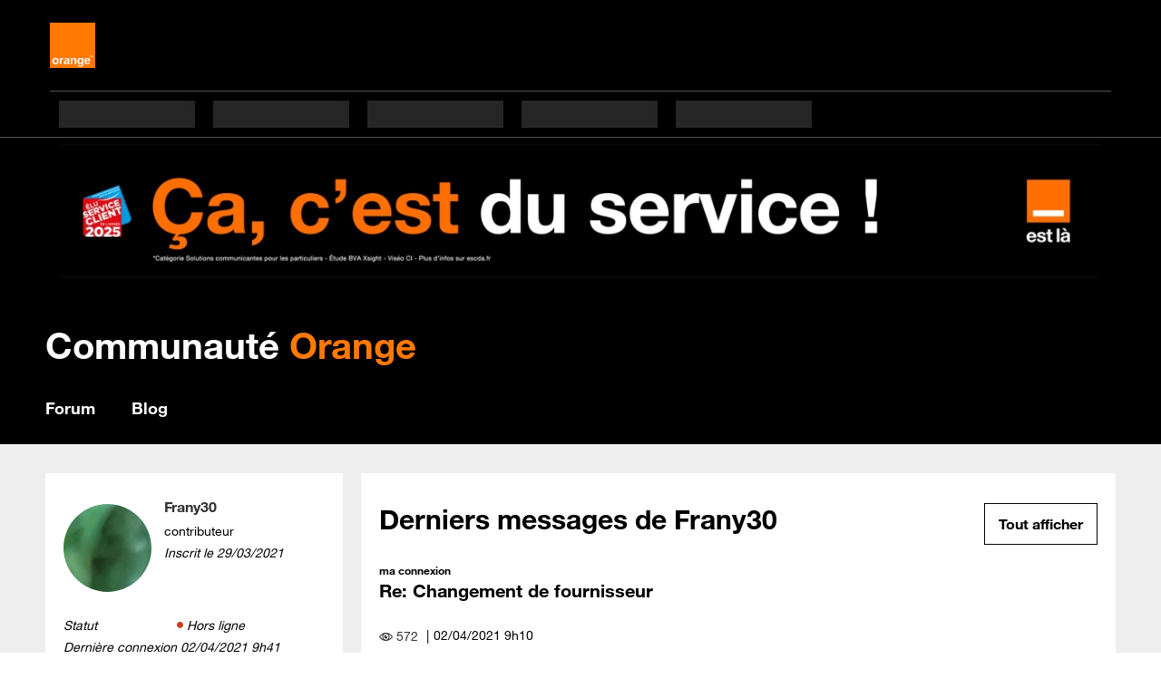

--- FILE ---
content_type: text/javascript
request_url: https://communaute.orange.fr/html/assets/component_init.js?v=3
body_size: 101
content:
(function($){
  $(document).ready(function(){

      var cards = $(".custom-top-solutionneurs .lia-component-users-widget-user-list .lia-list-row");
      for(var i = 0; i < cards.length; i++){
          var target = Math.floor(Math.random() * cards.length -1) + 1;
          var target2 = Math.floor(Math.random() * cards.length -1) +1;
          cards.eq(target).before(cards.eq(target2));
      }

      $(".custom-top-solutionneurs .lia-component-users-widget-user-list .lia-list-row:nth-child(n+7)").hide();
  });
})(jQuery);

--- FILE ---
content_type: application/javascript
request_url: https://tags.tiqcdn.com/utag/orange/assistance/prod/utag.110.js?utv=ut4.39.202403281427
body_size: 7730
content:
//tealium universal tag - utag.110 ut4.0.202511061310, Copyright 2025 Tealium.com Inc. All Rights Reserved.
window.lpTag=window.lpTag||{};lpTag.sdes=lpTag.sdes||[];window.lpTag.autoStart=false;function openctc(url,title,w,h){if(((typeof utag_data['webview']!=='undefined')&&(utag_data['webview']==true))||((typeof utag_data['canal']!=='undefined')&&(utag_data['canal'].toLowerCase()=='mobile web'))){return window.open(url,'_self');}else{var left=(screen.width/2)-(w/2);var top=(screen.height/2)-(h/2);return window.open(url,title,'toolbar=no, location=no, directories=no, status=no, menubar=no, scrollbars=yes, resizable=no, copyhistory=no, width='+w+', height='+h+', top='+top+', left='+left);}}
function bind_lp_events(){if(lpTag&&lpTag.events){lpTag.events.bind("LP_C2C_OFFER","C2C_OFFER_CLICK",function(e,d){utag.DB('LP_C2C_OFFER / C2C_OFFER_CLICK => '+e.url)
utag.DB(e);utag.link({"track_zone":"lpeC2C","track_nom":"OFFER_CLICK","track_cible":"OFFER_CLICK",});openctc(e.url,'Se faire rappeler par un conseiller',600,500);console.log('~~~ lp_bind_events called, LP_C2C_OFFER / LP_C2C_CLICK ok  ~~~');});lpTag.events.bind("LP_OFFERS","OFFER_CLICK",function(cmdData){utag.DB("~~~ LiveEngage Events Bridge ~~~ OFFER_CLICK ...");utag.DB(cmdData);utag.link({"track_zone":"lpeChat","track_nom":"OFFER_CLICK","track_cible":"OFFER_CLICK","lpCid":cmdData.campaignId,"lpEid":cmdData.engagementId,"lpTyp":cmdData.engagementType,"lpSta":cmdData.state,"lpEna":cmdData.engagementName});});lpTag.events.bind("LP_OFFERS","OFFER_TIMEOUT",function(cmdData){utag.DB("~~~ LiveEngage Events Bridge ~~~ OFFER_TIMEOUT ...");utag.DB(cmdData);utag.link({"track_zone":"lpeChat","track_nom":"OFFER_TIMEOUT","track_cible":"OFFER_TIMEOUT","nonInteraction":true,"lpCid":cmdData.campaignId,"lpEid":cmdData.engagementId,"lpTyp":cmdData.engagementType,"lpSta":cmdData.state,"lpEna":cmdData.engagementName});});lpTag.events.bind("LP_OFFERS","OFFER_HIDE",function(cmdData){utag.DB("~~~ LiveEngage Events Bridge ~~~ OFFER_HIDE ...");utag.DB(cmdData);utag.link({"track_zone":"lpeChat","track_nom":"OFFER_HIDE","track_cible":"OFFER_HIDE","nonInteraction":true,"lpCid":cmdData.campaignId,"lpEid":cmdData.engagementId,"lpTyp":cmdData.engagementType,"lpSta":cmdData.state,"lpEna":cmdData.engagementName});});lpTag.events.bind("ChatAPIV3","state",function(chatState){utag.DB("~~~ LiveEngage Events Bridge ~~~ ChatAPIV3 state ...");utag.DB(chatState);utag.link({"track_zone":"lpeChat","track_nom":"lpeChat","track_cible":chatState,"nonInteraction":true});});lpTag.events.bind("lpUnifiedWindow","conversationInfo",function(conversationInfo){utag.DB("~~~ LiveEngage Events Bridge ~~~ lpUnifiedWindow conversationInfo ...");utag.DB(conversationInfo);var utk={"track_zone":"lpeChat","track_nom":"conversationInfo","track_cible":"conversationInfo","nonInteraction":true,"lpCid":conversationInfo.cid,"lpEid":conversationInfo.eid,"lpAid":conversationInfo.agentId};if(conversationInfo.conversationId){utk.lpHid=lpTag.site+conversationInfo.conversationId;}
utag.DB(utk);utag.link(utk);});lpTag.events.bind("lpUnifiedWindow","cobrowseOffered",function(CBInfo){utag.DB("~~~ LiveEngage Events Bridge ~~~ lpUnifiedWindow cobrowseOffered ...");utag.DB(CBInfo);utag.link({"track_zone":"lpeChat","track_nom":"cobrowseOffered","track_cible":"cobrowseOffered","nonInteraction":true,"lpCid":CBInfo.cid,"lpEid":CBInfo.eid,"lpAid":CBInfo.agentId,"lpHid":CBInfo.chatId});});lpTag.events.bind("lpUnifiedWindow","cobrowseAccepted",function(CBInfo){utag.DB("~~~ LiveEngage Events Bridge ~~~ lpUnifiedWindow cobrowseAccepted ...");utag.DB(CBInfo);utag.link({"track_zone":"lpeChat","track_nom":"cobrowseAccepted","track_cible":"cobrowseAccepted","nonInteraction":true,"lpCid":CBInfo.cid,"lpEid":CBInfo.eid});});lpTag.events.bind("lpUnifiedWindow","cobrowseDeclined",function(CBInfo){utag.DB("~~~ LiveEngage Events Bridge ~~~ lpUnifiedWindow cobrowseDeclined ...");utag.DB(CBInfo);utag.link({"track_zone":"lpeChat","track_nom":"cobrowseDeclined","track_cible":"cobrowseDeclined","nonInteraction":true,"lpCid":CBInfo.cid,"lpEid":CBInfo.eid});});lpTag.events.bind("lpUnifiedWindow","cobrowseTimeout",function(CBInfo){utag.DB("~~~ LiveEngage Events Bridge ~~~ lpUnifiedWindow cobrowseTimeout ...");utag.DB(CBInfo);utag.link({"track_zone":"lpeChat","track_nom":"cobrowseTimeout","track_cible":"cobrowseTimeout","nonInteraction":true,"lpCid":CBInfo.cid,"lpEid":CBInfo.eid});});}}
function tealium_liveperson_lib(_site,_section){if(({}).toString.call(_section).match(/\s([a-zA-Z]+)/)[1].toLowerCase()!=="array"){_section=_section?_section.toString():"";_section=_section.split(/\s*,\s*/g);}
window.lpTag=window.lpTag||{},'undefined'==typeof window.lpTag._tagCount?(window.lpTag={wl:lpTag.wl||null,scp:lpTag.scp||null,site:'31127979'||'',section:lpTag.section||'',tagletSection:lpTag.tagletSection||null,autoStart:lpTag.autoStart!==!1,ovr:lpTag.ovr||{},_v:'1.10.0',_tagCount:1,protocol:'https:',events:{bind:function(t,e,i){lpTag.defer(function(){lpTag.events.bind(t,e,i)},0)},trigger:function(t,e,i){lpTag.defer(function(){lpTag.events.trigger(t,e,i)},1)}},defer:function(t,e){0===e?(this._defB=this._defB||[],this._defB.push(t)):1===e?(this._defT=this._defT||[],this._defT.push(t)):(this._defL=this._defL||[],this._defL.push(t))},load:function(t,e,i){var n=this;setTimeout(function(){n._load(t,e,i)},0)},_load:function(t,e,i){var n=t;t||(n=this.protocol+'//'+(this.ovr&&this.ovr.domain?this.ovr.domain:'lptag.liveperson.net')+'/tag/tag.js?site='+this.site);var o=document.createElement('script');o.setAttribute('charset',e?e:'UTF-8'),i&&o.setAttribute('id',i),o.setAttribute('src',n),document.getElementsByTagName('head').item(0).appendChild(o)},init:function(){this._timing=this._timing||{},this._timing.start=(new Date).getTime();var t=this;window.attachEvent?window.attachEvent('onload',function(){t._domReady('domReady')}):(window.addEventListener('DOMContentLoaded',function(){t._domReady('contReady')},!1),window.addEventListener('load',function(){t._domReady('domReady')},!1)),'undefined'===typeof window._lptStop&&this.load()},start:function(){this.autoStart=!0},_domReady:function(t){this.isDom||(this.isDom=!0,this.events.trigger('LPT','DOM_READY',{t:t})),this._timing[t]=(new Date).getTime()},vars:lpTag.vars||[],dbs:lpTag.dbs||[],ctn:lpTag.ctn||[],sdes:lpTag.sdes||[],hooks:lpTag.hooks||[],identities:lpTag.identities||[],ev:lpTag.ev||[]},lpTag.init()):window.lpTag._tagCount+=1;}
if("true"==="false"){tealium_liveperson_lib("31127979","");}
try{(function(id,loader){var u={};utag.o[loader].sender[id]=u;if(utag.ut===undefined){utag.ut={};}
if(utag.ut.loader===undefined){u.loader=function(o){var b,c,l,a=document;if(o.type==="iframe"){b=a.createElement("iframe");o.attrs=o.attrs||{"height":"1","width":"1","style":"display:none"};for(l in utag.loader.GV(o.attrs)){b.setAttribute(l,o.attrs[l]);}b.setAttribute("src",o.src);}else if(o.type=="img"){utag.DB("Attach img: "+o.src);b=new Image();b.src=o.src;return;}else{b=a.createElement("script");b.language="javascript";b.type="text/javascript";b.async=1;b.charset="utf-8";for(l in utag.loader.GV(o.attrs)){b[l]=o.attrs[l];}b.src=o.src;}if(o.id){b.id=o.id};if(typeof o.cb=="function"){if(b.addEventListener){b.addEventListener("load",function(){o.cb()},false);}else{b.onreadystatechange=function(){if(this.readyState=='complete'||this.readyState=='loaded'){this.onreadystatechange=null;o.cb()}};}}l=o.loc||"head";c=a.getElementsByTagName(l)[0];if(c){utag.DB("Attach to "+l+": "+o.src);if(l=="script"){c.parentNode.insertBefore(b,c);}else{c.appendChild(b)}}}}else{u.loader=utag.ut.loader;}
if(utag.ut.typeOf===undefined){u.typeOf=function(e){return({}).toString.call(e).match(/\s([a-zA-Z]+)/)[1].toLowerCase();};}else{u.typeOf=utag.ut.typeOf;}
if(utag.ut.isEmptyObject===undefined){u.isEmptyObject=function(o,a){for(a in o){if(utag.ut.hasOwn(o,a)){return false;}}return true;};}else{u.isEmptyObject=utag.ut.isEmptyObject;}
if(utag.ut.hasOwn===undefined){utag.ut.hasOwn=function(o,a){return o!=null&&Object.prototype.hasOwnProperty.call(o,a);};}
if(utag.ut.merge===undefined){u.merge=function(a,b,c,d){if(c){for(d in utag.loader.GV(b)){a[d]=b[d];}}else{for(d in utag.loader.GV(b)){if(typeof a[d]=="undefined"){a[d]=b[d];}}}};}else{u.merge=utag.ut.merge;}
u.ev={"view":1,"link":1};u.initialized=false;u.view_count=0;u.calc_items=function(quan){var q,i=0;for(q=0;q<quan.length;q++){i+=parseInt(quan[q]);}
return i;};u.remove_empty=function(a){var b,t;for(b in utag.loader.GV(a)){t=u.typeOf(a[b]);if(t==="object"){u.remove_empty(a[b]);if(u.isEmptyObject(a[b])){try{delete a[b];}catch(e){a[b]=undefined;}}}else if(!((a[b]===0||a[b]===false)?!0:(t==="array"&&a[b].length===0)?!1:!!a[b])){try{delete a[b];}catch(e){a[b]=undefined;}}}
return a;};u.map_func=function(arr,obj,item){var i=arr.shift();obj[i]=obj[i]||{};if(arr.length>0){u.map_func(arr,obj[i],item);}else{obj[i]=item;}};u.add_prod=function(ecom,f){return{"name":ecom.product_name[f],"category":ecom.product_category[f],"sku":ecom.product_sku[f],"price":parseFloat(ecom.product_unit_price[f])}};u.contains_data=function(data){var c,count=0;for(c in data){if(utag.ut.hasOwn(data,c)){if(++count>1){return true;}}}
return false;};u.map={};u.extend=[function(a,b){try{if(1){window.lpTag.lpClickToCall=window.lpTag&&window.lpTag.lpClickToCall||(function(){if(typeof console==='undefined'){this.console={log:function(){},warn:function(){},error:function(){},info:function(){}};}
var _v='3.0';var _name='lpClickToCall';var _conf={c2cEngSuffix:'_C2C',c2cDataSetAttributes:['data-lp-c2c-codelabel']};var _dataSetKeyPrefix='data-lp-c2c-';var _dataSetKeyForC22Url='data-lp-c2c-url';function _validateConf(){var isValid=false;isValid=_isObject(_conf);if(!isValid){console.error('Internal _conf object doesn\'t exist! _conf: %O',_conf);return false;}
isValid=(_conf.c2cEngSuffix&&_isStringAndNotEmpty(_conf.c2cEngSuffix));if(!isValid){console.error('As per agreed naming conventions, suffix identifying the ID of any LP Engagment used for C2C must be defined in _conf.c2cEngSuffix: %o',_conf);return false;}
isValid=(_isArrayNotEmpty(_conf.c2cDataSetAttributes));if(!isValid){_conf.c2cDataSetAttributes=[];isValid=true;}
return isValid;}
function _validateInternalSettings(){var isValid=false;isValid=(_dataSetKeyPrefix&&_isStringAndNotEmpty(_dataSetKeyPrefix));if(!isValid){console.error('error with _dataSetKeyPrefix!');return false;}
isValid=(_dataSetKeyForC22Url&&_isStringAndNotEmpty(_dataSetKeyForC22Url)&&_dataSetKeyForC22Url.slice(_dataSetKeyPrefix.length)==='url');if(!isValid){console.error('error with _dataSetKeyForC22Url!');return false;}
return isValid;}
function _checkDataSetKeyC2cPrefix(dataSetKey){var isValid=(dataSetKey.length>_dataSetKeyPrefix.length&&dataSetKey.substr(_dataSetKeyPrefix,_dataSetKeyPrefix.length)===_dataSetKeyPrefix);if(!isValid){console.warn('This dataset key\'s prefix doesn\'t start with \%s\': %o',_dataSetKeyPrefix,dataSetKey);}
return isValid;}
function _isObject(obj){return((obj&&typeof obj==='object'&&!Array.isArray(obj))===true);}
function _isStringAndNotEmpty(str){return(typeof str==='string'&&str.length>0);}
function _isArrayNotEmpty(arr){return(arr&&Array.isArray(arr)&&arr.length>0);}
function _getMonitoringSDK(){return window.lpTag&&lpTag.taglets&&lpTag.taglets.lp_monitoringSDK;}
function _getLpC2cApiParamsHashTable(c2cLpOffer){var lpC2cApiParams={};var lpMonitoringSDK=_getMonitoringSDK();if(!_isObject(c2cLpOffer)){console.warn('~~~ _getLpC2cApiParamsHashTable aborted: invalid parameter !! c2cLpOffer is not an object!!');lpC2cApiParams=null;}
if(lpC2cApiParams&&lpMonitoringSDK&&typeof lpMonitoringSDK.getSid==='function'&&typeof lpMonitoringSDK.getVid==='function'){lpC2cApiParams.v='1';lpC2cApiParams.sid=lpMonitoringSDK.getSid();lpC2cApiParams.vid=lpMonitoringSDK.getVid();lpC2cApiParams.aid=lpTag.site;lpC2cApiParams.cid=c2cLpOffer.contextId;lpC2cApiParams.eid=c2cLpOffer.engagementId;lpC2cApiParams.caid=c2cLpOffer.campaignId;lpC2cApiParams.engagement_name=c2cLpOffer.engagementName;}else{console.warn('~~~ _getLpC2cApiParamsHashTable aborted! lpC2cApiParams could not be set !');lpC2cApiParams=null;}
return lpC2cApiParams;}
function _getChildElementWithDataSet(element,dataSetKey){var found=dataSetKey&&element&&element.querySelector&&element.querySelector('['+dataSetKey+']');return found;}
function _attributeToDataSet(attrName){var toUpperCase=function(n0){return n0.charAt(1).toUpperCase();};return attrName.substr('data-'.length).replace(/-./g,toUpperCase);}
function _getC2cDataSetKeys(){var c2cDataSetKeys=[];var dataSetKeysForCustomParam=_conf&&_conf.c2cDataSetAttributes||[];c2cDataSetKeys.push(_dataSetKeyForC22Url);c2cDataSetKeys.push('data-lp-event');c2cDataSetKeys=c2cDataSetKeys.concat(dataSetKeysForCustomParam);return c2cDataSetKeys;}
function _skipThis(hashTable,keysToSkip){var toSkip={};if(_isArrayNotEmpty(keysToSkip)){keysToSkip.forEach(function(key){if(hashTable.hasOwnProperty(key)){toSkip[key]=true;}});}
return toSkip;}
function _validQueryStringValue(value){return(_isStringAndNotEmpty(value)||typeof value==='number');}
function _hashToQueryString(hashTable,keysToSkip){var queryStrings=[];var toSkip={};if(_isObject(hashTable)&&Object.keys(hashTable).length>0){toSkip=_skipThis(hashTable,keysToSkip);for(var key in hashTable){var queryString;var value;if(!toSkip[key]&&hashTable.hasOwnProperty(key)){value=hashTable[key];if(_validQueryStringValue(value)){queryString=key+'='+value;queryStrings.push(queryString);}else{console.warn('~~~ _hashToQueryString: only string or number are acceptable value for querystring parameter! the value for key \'%s\' has typeof : %s',key,typeof value);}}}}else{console.warn('~~~ _hashToQueryString: hashTable is not an associative array! hashTable: %o',hashTable);}
return queryStrings;}
function _getLpC2cApiParams(c2cLpOffer){var lpC2cApiHashTable;var lpC2cApiParams;lpC2cApiHashTable=_getLpC2cApiParamsHashTable(c2cLpOffer);lpC2cApiParams=_hashToQueryString(lpC2cApiHashTable,[]);return lpC2cApiParams;}
function _buildC2CUrl(c2cLpOffer,c2cDataSet){var c2cUrl;var queryStringParams=[];var queryString;var dataSetC2cParams;var keysInDataSetToSkip=[];var lpC2cApiParams=_getLpC2cApiParams(c2cLpOffer)||[];queryStringParams=queryStringParams.concat(lpC2cApiParams);keysInDataSetToSkip.push('url');keysInDataSetToSkip.push('lpEvent');dataSetC2cParams=_hashToQueryString(c2cDataSet,keysInDataSetToSkip);queryStringParams=queryStringParams.concat(dataSetC2cParams);queryString=queryStringParams.join('&');var c2cBaseUrl=c2cDataSet.url;c2cUrl=c2cBaseUrl;if(_isStringAndNotEmpty(queryString)){c2cUrl=c2cUrl+'?'+queryString;}
c2cUrl=encodeURI(c2cUrl);console.log('~~~ _buildC2CUrl:C2C encoded URI: %o',c2cUrl);return c2cUrl;}
function _triggerC2cOfferClickEvent(c2cData){console.log('~~~ _triggerC2cOfferClickEvent - c2cData: %O',c2cData);if(window.lpTag&&lpTag.events&&typeof lpTag.events.trigger==='function'){window.lpTag.events.trigger({appName:'LP_C2C_OFFER',eventName:'C2C_OFFER_CLICK',data:c2cData});}else{console.error('Oops! Could not trigger C2C_OFFER_CLICK event!');}
return false;}
function _populateC2cDataSetFallBack(btn){var key;var c2cDataSetKey;var c2cDataSetValue;var c2cElement;var c2cDataSet={};var c2cDataSetKeys=_getC2cDataSetKeys();for(var i=0;i<c2cDataSetKeys.length;i++){key=c2cDataSetKeys[i];c2cDataSetKey=null;c2cDataSetValue=null;c2cElement=null;if(_isStringAndNotEmpty(key)){c2cElement=_getChildElementWithDataSet(btn,key);}
if(c2cElement&&typeof c2cElement.getAttribute==='function'){c2cDataSetValue=c2cElement.getAttribute(key);}
if(_isStringAndNotEmpty(c2cDataSetValue)){if(key!=='data-lp-event'&&_checkDataSetKeyC2cPrefix(key)){c2cDataSetKey=key.slice(_dataSetKeyPrefix.length);}else if(key==='data-lp-event'){c2cDataSetKey=_attributeToDataSet(key);}}
if(_isStringAndNotEmpty(c2cDataSetKey)){c2cDataSet[c2cDataSetKey]=c2cDataSetValue;console.log('~~~ _populateC2cDataSet: Adding c2cDataSetKey: \'%s\' with value: %o to c2cDataSet Object',c2cDataSetKey,c2cDataSetValue);}else{console.warn('~~~ Oops! _populateC2cDataSet couldn\'t find the dataset attribute %s was in C2C HTML %o',key,btn);}}
return c2cDataSet;}
function _populateC2cDataSet(btn){var c2cDataSet={};var c2cDataSetKeys;var c2cElement,c2cElementDataSet,c2cElementDataSetKey;var key,c2cDataSetKey,c2cDataSetValue;c2cDataSetKeys=_getC2cDataSetKeys();for(var i=0;i<c2cDataSetKeys.length;i++){c2cElement=null,c2cElementDataSet=null,c2cElementDataSetKey=null;key=null,c2cDataSetKey=null,c2cDataSetValue=null;key=c2cDataSetKeys[i];if(_isStringAndNotEmpty(key)){c2cElement=_getChildElementWithDataSet(btn,key);}
if(c2cElement){c2cElementDataSet=c2cElement.dataset||{};c2cElementDataSetKey=_attributeToDataSet(key);}
if(_isStringAndNotEmpty(c2cElementDataSetKey)){c2cDataSetValue=c2cElementDataSet[c2cElementDataSetKey];}
if(_isStringAndNotEmpty(c2cDataSetValue)){if(key!=='data-lp-event'&&_checkDataSetKeyC2cPrefix(key)){c2cDataSetKey=key.slice(_dataSetKeyPrefix.length);}else if(key==='data-lp-event'){c2cDataSetKey=c2cElementDataSetKey;}}
if(_isStringAndNotEmpty(c2cDataSetKey)){c2cDataSet[c2cDataSetKey]=c2cDataSetValue;console.log('~~~ _populateC2cDataSet: Adding c2cDataSetKey: \'%s\' with value: %o to c2cDataSet Object',c2cDataSetKey,c2cDataSetValue);}else{console.warn('~~~ Oops! _populateC2cDataSet couldn\'t find the dataset attribute %s was in C2C HTML %o',key,btn);}}
return c2cDataSet;}
function _isC2cDataSetValid(c2cDataSet){var hasLpEventClickSet=false;var hasCodeLabel=false;var hasBaseUrl=false;hasCodeLabel=(c2cDataSet.codelabel&&_isStringAndNotEmpty(c2cDataSet.codelabel));if(!hasCodeLabel){console.error('~~~ _isC2cDataSetValid: no codelabel retrieved from C2C HTML!!');return false;}
hasLpEventClickSet=(c2cDataSet.lpEvent&&c2cDataSet.lpEvent==='click');if(!hasLpEventClickSet){console.error('~~~ _isC2cDataSetValid: no \'data-lp-event\'=\'click\' found on C2C HTML!');return false;}
hasBaseUrl=(c2cDataSet.url&&_isStringAndNotEmpty(c2cDataSet.url));if(!hasBaseUrl){console.error('~~~ _isC2cDataSetValid: no c2c base url retrieved from C2C HTML!!');return false;}
return true;}
function _getC2cDataSet(btn){var c2cDataSet;if(_isObject(btn.dataset)){c2cDataSet=_populateC2cDataSet(btn);}else if(btn.getAttribute&&typeof btn.getAttribute==='function'){c2cDataSet=_populateC2cDataSetFallBack(btn);console.log('**** _getC2cDataSet - _populateC2cDataSetFallBack results:  dataSet: %o',c2cDataSet);}else{c2cDataSet=null;}
return c2cDataSet;}
function _engDivIdHasC2cSuffix(engDivId){var isC2CEngagement=false;isC2CEngagement=(engDivId.slice(-(_conf.c2cEngSuffix.length))===_conf.c2cEngSuffix);return isC2CEngagement;}
function _getEngZoneId(lpOffer){var lpOfferZoneId=lpOffer&&lpOffer.zoneId;if(typeof lpOfferZoneId==='number'&&!window.isNaN(lpOfferZoneId)){return lpOfferZoneId;}else{lpOfferZoneId=false;}
return lpOfferZoneId;}
function _getEngDivId(lpOffer){var engDivId;var lpOfferZoneId;var lpTaglets;lpOfferZoneId=_getEngZoneId(lpOffer);if(typeof lpOfferZoneId!=='number'){console.error('~~~ _getEngDivId - lpOffer.zoneId is undefined or isn\'t a number! lpOffer: %O',lpOffer);return null;}
lpTaglets=window.lpTag&&lpTag.taglets;if(lpTaglets&&lpTaglets.scraper&&typeof lpTaglets.scraper.getElmId==='function'){engDivId=lpTag.taglets.scraper.getElmId(lpOfferZoneId);}else{console.error('~~~ _getEngDivId - lpTag.taglets.scraper is not defined: %O',lpTag.taglets.scraper);return null;}
return engDivId;}
function _processCandidateC2cEng(e,d){console.log('~~~ _processCandidateC2cEng');var btn;var engDivId;var c2cDataSet;var c2cUrl;var c2cData={};var c2cDataSetValid=false;engDivId=_getEngDivId(e);if(!_isStringAndNotEmpty(engDivId)){console.warn('~~~ _processCandidateC2cEng aborted on retrieving LP engagement div id! engDivId: %O',engDivId);return false;}
if(!_engDivIdHasC2cSuffix(engDivId)){console.log('~~~ _processCandidateC2cEng stopped as this is not a C2C engagement. Its Div Id %s does not end with C2C suffix $s',engDivId,_conf.c2cEngSuffix);return false;}
btn=document.getElementById(engDivId);if(!btn){console.warn('~~~ _processCandidateC2cEng aborted as the C2C HTML Elemenent with div id: %s',engDivId);return false;}
c2cDataSet=_getC2cDataSet(btn);if(!_isObject(c2cDataSet)){console.warn('~~~ _processCandidateC2cEng aborted as something went wrong when retrieving C2C DataSet: %o',c2cDataSet);return false;}
c2cDataSetValid=_isC2cDataSetValid(c2cDataSet);if(!c2cDataSetValid){console.warn('~~~ _processCandidateC2cEng aborted! c2cDataSet is not valid! c2cDataSet: %o',c2cDataSet);return false;}
c2cUrl=_buildC2CUrl(e,c2cDataSet);if(!_isStringAndNotEmpty(c2cUrl)){console.warn('~~~ _processCandidateC2cEng aborted! something went wrong when building the c2cUrl: %o',c2cUrl);return false;}
c2cData.url=c2cUrl;c2cData.engProperties=e;c2cData.engDivId=engDivId;c2cData.dataset=c2cDataSet;console.log('~~~ _processCandidateC2cEng: C2C HTML Engagement is all good! c2cData: %o',c2cData);if(d.appName==='LP_OFFERS'&&d.eventName==='OFFER_CLICK'){console.log('~~~ _processCandidateC2cEng: C2C HTML Engagement is all good! Ready to dispatch C2C OFFER CLICK EVENT!');_triggerC2cOfferClickEvent(c2cData);}
return c2cData;}
function _bindToLpEvents(){console.log('~~~ _bindToLpEvents');window.lpTag.events.bind('LP_OFFERS','OFFER_CLICK',function _bindToLpOfferClickEvent(e,d){console.log('~~~ Binding to LP_OFFERS/OFFER_CLICK => ',e,d);_processCandidateC2cEng(e,d);});window.lpTag.events.bind('LP_OFFERS','OFFER_IMPRESSION',function _bindToLpOfferImpressionEvent(e,d){console.log('~~~ Binding to LP_OFFERS/OFFER_IMPRESSION => ',e,d);_processCandidateC2cEng(e,d);});}
function _checkLpTagReady(){var iterationsCounter=0;var maxAllowed=450;if(window.lpTag&&lpTag.events&&lpTag.events.bind){console.log('~~~ _checkLpTagisReady has found lpTag.events.bind!');_bindToLpEvents();}else if(iterationsCounter<=maxAllowed){console.log('~~~ lpTag.events.bind not yet ready');iterationsCounter++;window.setTimeout(_checkLpTagReady,200);}else{console.warn('~~~ _checkLpTagisReady has not found lpTag.events.bind: %o',window.lpTag.events.bind);}}
function _start(){console.log('~~~ _start');var internalSettingsValid;var confIsValid;internalSettingsValid=_validateInternalSettings();console.log('~~~ _start - internalSettingsValid: %o',internalSettingsValid);if(!internalSettingsValid){console.error('~lpClickToCall~  _start: arbort due to invalid _internalSettingsValid: %o!',internalSettingsValid);return;}
confIsValid=_validateConf();console.log('~~~ _start - confIsValid: %o',confIsValid);if(!confIsValid){console.error('~~~  _start: arbort due to invalid _conf! _conf: %O',_conf);return;}
_checkLpTagReady();}
_start();return{name:_name,version:_v,conf:_conf};})();}}catch(e){utag.DB(e)}},function(a,b){try{if(1){function addCss(fileName){var head=document.head;var link=document.createElement("link");link.type="text/css";link.rel="stylesheet";link.href=fileName;head.appendChild(link);}
let chatbotIsDeployed=(utag_data.chatbot_to_deploy.match(/aide_et_contact|champollion|commerce|talking_dream|conciergemrl|obe/)!=null||document.getElementById('djingoHP')!=null||document.getElementById('botman-spinner-box')!=null);if(chatbotIsDeployed){addCss('https://cdn.woopic.com/v1/AUTH_840aa06aeef64c848738c7997ff75b62/messaging-web/style_cohabitation_lp_botman.css');}else{if(b.couleur=="Orange"||b.couleur=="orange"){addCss('https://cdn.woopic.com/v1/AUTH_840aa06aeef64c848738c7997ff75b62/messaging-web/style_orange.css');}
if(b.couleur=="Sosh"||b.couleur=="sosh"){addCss('https://cdn.woopic.com/v1/AUTH_840aa06aeef64c848738c7997ff75b62/messaging-web/style_sosh.css');}}}}catch(e){utag.DB(e)}},function(a,b){try{if(1){if(b.tech==true){return false;}}}catch(e){utag.DB(e)}}];u.send=function(a,b){if(u.ev[a]||u.ev.all!==undefined){var c,d,e,f,g,data,type,ecom,sdes_array=[],_event=[];u.data={"site":"31127979","section":"","type":"","merge_ecom":"false","product_name":[],"product_sku":[],"product_category":[],"product_quantity":[],"product_unit_price":[],"vi":{},"ms":{},"per":{},"lead":{},"serv":{},"err":{},"ecom":{},"ecom_blank":{"order_id":"","order_total":"","product_name":[],"product_sku":[],"product_category":[],"product_quantity":[],"product_unit_price":[]}};for(c=0;c<u.extend.length;c++){try{d=u.extend[c](a,b);if(d==false)return}catch(e){}};c=[];for(d in utag.loader.GV(u.map)){if(b[d]!==undefined&&b[d]!==""){e=u.map[d].split(",");for(f=0;f<e.length;f++){u.map_func(e[f].split("."),u.data,b[d]);}}else{h=d.split(":");if(h.length==2&&b[h[0]]){e=b[h[0]].split(/\s*,\s*/);for(f=0;f<e.length;f++){if(e[f]===h[1]&&u.map[d]){_event=_event.concat(u.map[d].split(","));}}}}}
if(u.view_count==0&&"true"==="true"){tealium_liveperson_lib(u.data.site,u.data.section);}
u.data.customer_id=u.data.customer_id||b._ccustid||"";ecom=u.data.ecom;ecom.order_id=u.data.order_id||b._corder||"";ecom.order_total=u.data.order_total||b._ctotal||"";if(u.data.product_name.length===0&&b._cprodname!==undefined){ecom.product_name=b._cprodname.slice(0);}else{ecom.product_name=u.data.product_name.slice(0);}
if(u.data.product_sku.length===0&&b._csku!==undefined){ecom.product_sku=b._csku.slice(0);}else{ecom.product_sku=u.data.product_sku.slice(0);}
if(u.data.product_category.length===0&&b._ccat!==undefined){ecom.product_category=b._ccat.slice(0);}else{ecom.product_category=u.data.product_category.slice(0);}
if(u.data.product_quantity.length===0&&b._cquan!==undefined){ecom.product_quantity=b._cquan.slice(0);}else{ecom.product_quantity=u.data.product_quantity.slice(0);}
if(u.data.product_unit_price.length===0&&b._cprice!==undefined){ecom.product_unit_price=b._cprice.slice(0);}else{ecom.product_unit_price=u.data.product_unit_price.slice(0);}
c=u.typeOf(u.data.type);if(c!=="array"&&u.data.type){u.data.type=u.data.type.toString().split(/\s*,\s*/);}else if(c==="undefined"){u.data.type=[];}
if(u.data.type.length>1){_event=_event.concat(u.data.type);}
if('view'===a){u.view_count++;}
for(g=0;g<_event.length;g++){data=undefined;type=_event[g];u.data[type]=u.data[type]||{};if(u.data.merge_ecom==="true"){u.merge(u.data[type],utag.handler.C(u.data.ecom));}else{u.merge(u.data[type],utag.handler.C(u.data.ecom_blank));}
if(type==="cart"){ecom=u.data.cart;data={"type":type,"total":parseFloat(ecom.order_total),"numItems":u.calc_items(ecom.product_quantity),"products":[]};for(f=0;f<ecom.product_name.length;f++){data.products.push({"product":u.add_prod(ecom,f),"quantity":parseInt(ecom.product_quantity[f])});}
if(data.products.length===0){try{delete data["numItems"];}catch(e){data["numItems"]=undefined;}}}else if(type==="purchase"){ecom=u.data.purchase;data={"type":type,"cart":{"products":[]}};if(ecom.order_total){data.total=parseFloat(ecom.order_total);}
if(ecom.order_id){data.orderId=ecom.order_id;}
for(f=0;f<ecom.product_name.length;f++){data.cart.products.push({"product":u.add_prod(ecom,f),"quantity":parseInt(ecom.product_quantity[f])});}}else if(type==="prodView"){ecom=u.data.prodView;data={"type":type,"products":{"product":[]}};for(f=0;f<ecom.product_name.length;f++){data.products.product.push(u.add_prod(ecom,f));}}
else if(type==="ctmrinfo"){data={"type":type,"info":{"cstatus":u.data.vi.cstatus,"customerId":u.data.customer_id,"ctype":u.data.vi.ctype,"balance":parseFloat(u.data.vi.balance),"socialId":u.data.vi.socialId,"imei":u.data.vi.imei,"userName":u.data.vi.userName,"companySize":parseInt(u.data.vi.companySize),"accountName":u.data.vi.accountName,"role":u.data.vi.role,"lastPaymentDate":{"day":parseInt(u.data.vi.lpd_day),"month":parseInt(u.data.vi.lpd_month),"year":parseInt(u.data.vi.lpd_year)},"registrationDate":{"day":parseInt(u.data.vi.rd_day),"month":parseInt(u.data.vi.rd_month),"year":parseInt(u.data.vi.rd_year)}}};}else if(type==="mrktInfo"){data={"type":type,"info":{"channel":u.data.ms.channel,"affiliate":u.data.ms.affiliate,"campaignId":u.data.ms.campaignId}};}else if(type==="personal"){data={"type":type,"personal":{"firstname":u.data.per.firstname,"lastname":u.data.per.lastname,"age":{"age":parseInt(u.data.per.age),"year":parseInt(u.data.per.year),"month":parseInt(u.data.per.month),"day":parseInt(u.data.per.day)},"contacts":[],"gender":u.data.per.gender,"company":u.data.per.company}};if(u.typeOf(u.data.per.email)!=="array"){u.data.per.email=[u.data.per.email];}
if(u.typeOf(u.data.per.phone)!=="array"){u.data.per.phone=[u.data.per.phone];}
for(f=0;f<u.data.per.email.length;f++){data.personal.contacts.push({"email":u.data.per.email[f],"phone":u.data.per.phone[f]});}}else if(type==="lead"){data={"type":type,"lead":{"topic":u.data.lead.topic}};if(u.data.lead.value){data.lead.value=parseFloat(u.data.lead.value);}
if(u.data.lead.id){data.lead.leadId=u.data.lead.id;}}else if(type==="service"){data={"type":type,"service":{"topic":u.data.serv.topic,"status":parseInt(u.data.serv.status),"category":u.data.serv.category,"serviceId":u.data.serv.id}}}else if(type==="error"){data={"type":type,"error":{"message":u.data.err.msg,"code":u.data.err.code}};}
if(data){u.remove_empty(data);if(u.contains_data(data)){sdes_array.push(data);}}}
if('view'===a&&u.view_count>1){c=u.typeOf(u.data.section);if(c!=="array"&&u.data.section){u.data.section=u.data.section.toString().split(/\s*,\s*/);}else{u.data.section=[];}
f={sdes:sdes_array};if(u.data.taglets){f.taglets=u.data.taglets;}
if(c!=="undefined"&&u.data.section.length>0){f.section=u.data.section;}
lpTag.newPage(u.data.page_url||b['dom.url'],f);}else{if(u.contains_data(data)){lpTag.sdes.push(data);}}
if(!u.initialized){u.initialized=!0;(function(){var firstTry=true,tryAgain;var _lpStopTrying=function(){clearInterval(tryAgain);};var startLETag=function(){if(lpTag.start){lpTag.isDom=true;lpTag.start();_lpStopTrying();bind_lp_events();}else if(firstTry){firstTry=false;tryAgain=setInterval(startLETag,100);}};startLETag();})();}
}};utag.o[loader].loader.LOAD(id);}("110","orange.assistance"));}catch(error){utag.DB(error);}
